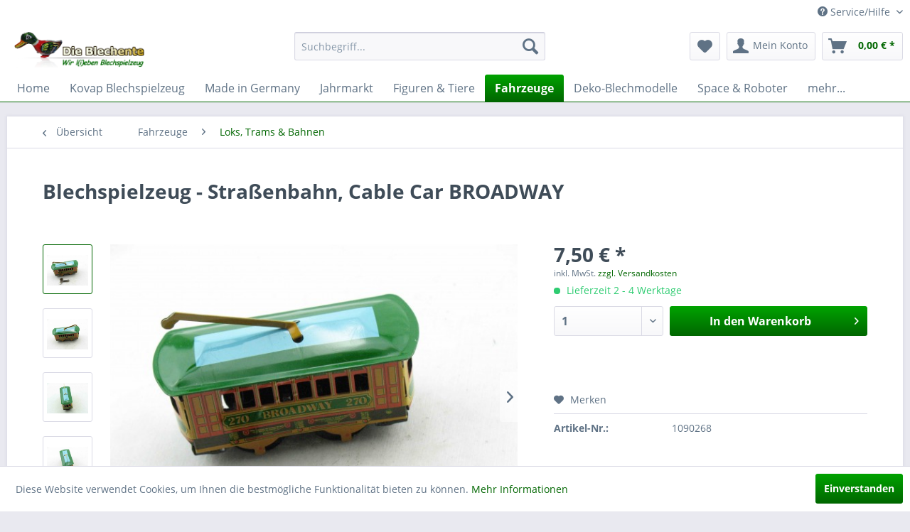

--- FILE ---
content_type: text/html; charset=UTF-8
request_url: https://www.blechente.com/fahrzeuge/loks-trams-bahnen/311/blechspielzeug-strassenbahn-cable-car-broadway
body_size: 15492
content:
<!DOCTYPE html>
<html class="no-js" lang="de" itemscope="itemscope" itemtype="http://schema.org/WebPage">
<head>
<meta charset="utf-8">
<meta name="author" content="Wolfram Lange" />
<meta name="robots" content="index,follow" />
<meta name="revisit-after" content="2 days" />
<meta name="keywords" content="cm, :::, 65, 35, ca., 85, Achtung!, Sammlerartikel, verschluckbare, Kleinteile)., Kanten, (scharfe, kein, Kinderspielzeug, Maße:, aufzieht., gearbeitet, litographiert., Blech, schön" />
<meta name="description" content="Blech-Straßenbahn mit Schlüssel-Antrieb Sehr schön in Blech gearbeitet und litographiert. Man kann die Bahn fahren lassen, indem man sie mit dem mitg…" />
<meta property="og:type" content="product" />
<meta property="og:site_name" content="Blechente.com Online-Shop" />
<meta property="og:url" content="https://www.blechente.com/fahrzeuge/loks-trams-bahnen/311/blechspielzeug-strassenbahn-cable-car-broadway" />
<meta property="og:title" content="Blechspielzeug - Straßenbahn, Cable Car BROADWAY" />
<meta property="og:description" content="Blech-Stra&amp;szlig;enbahn  mit Schl&amp;uuml;ssel-Antrieb   Sehr sch&amp;ouml;n in Blech gearbeitet und litographiert.   Man kann die Bahn fahren lassen,…" />
<meta property="og:image" content="https://www.blechente.com/media/image/48/9f/57/1090268-1.jpg" />
<meta property="product:brand" content="Sonstige" />
<meta property="product:price" content="7,50" />
<meta property="product:product_link" content="https://www.blechente.com/fahrzeuge/loks-trams-bahnen/311/blechspielzeug-strassenbahn-cable-car-broadway" />
<meta name="twitter:card" content="product" />
<meta name="twitter:site" content="Blechente.com Online-Shop" />
<meta name="twitter:title" content="Blechspielzeug - Straßenbahn, Cable Car BROADWAY" />
<meta name="twitter:description" content="Blech-Stra&amp;szlig;enbahn  mit Schl&amp;uuml;ssel-Antrieb   Sehr sch&amp;ouml;n in Blech gearbeitet und litographiert.   Man kann die Bahn fahren lassen,…" />
<meta name="twitter:image" content="https://www.blechente.com/media/image/48/9f/57/1090268-1.jpg" />
<meta itemprop="copyrightHolder" content="Blechente.com Online-Shop" />
<meta itemprop="copyrightYear" content="2014" />
<meta itemprop="isFamilyFriendly" content="True" />
<meta itemprop="image" content="https://www.blechente.com/media/image/6a/18/0b/logo.png" />
<meta name="viewport" content="width=device-width, initial-scale=1.0, user-scalable=no">
<meta name="mobile-web-app-capable" content="yes">
<meta name="apple-mobile-web-app-title" content="Blechente.com Online-Shop">
<meta name="apple-mobile-web-app-capable" content="yes">
<meta name="apple-mobile-web-app-status-bar-style" content="default">
<link rel="apple-touch-icon-precomposed" href="https://www.blechente.com/media/image/e6/4c/84/apple-touch-icon.png">
<link rel="shortcut icon" href="https://www.blechente.com/media/image/07/ca/56/favicon-16x16.png">
<meta name="msapplication-navbutton-color" content="#006600" />
<meta name="application-name" content="Blechente.com Online-Shop" />
<meta name="msapplication-starturl" content="https://www.blechente.com/" />
<meta name="msapplication-window" content="width=1024;height=768" />
<meta name="msapplication-TileImage" content="https://www.blechente.com/media/image/f0/ea/3a/mstile-150x150.png">
<meta name="msapplication-TileColor" content="#006600">
<meta name="theme-color" content="#006600" />
<link rel="canonical" href="https://www.blechente.com/fahrzeuge/loks-trams-bahnen/311/blechspielzeug-strassenbahn-cable-car-broadway" />
<title itemprop="name">Blechspielzeug - Straßenbahn, Cable Car BROADWAY | Loks, Trams & Bahnen | Fahrzeuge | Blechente.com Online-Shop</title>
<link href="/web/cache/1759240198_4c7d1c899c95f44ffea3f68bacb4e552.css" media="all" rel="stylesheet" type="text/css" />
</head>
<body class="is--ctl-detail is--act-index" >
<script src="https://x.klarnacdn.net/instantshopping/lib/v1/lib.js" async></script>
<div class="page-wrap">
<noscript class="noscript-main">
<div class="alert is--warning">
<div class="alert--icon">
<i class="icon--element icon--warning"></i>
</div>
<div class="alert--content">
Um Blechente.com&#x20;Online-Shop in vollem Umfang nutzen zu k&ouml;nnen, empfehlen wir Ihnen Javascript in Ihrem Browser zu aktiveren.
</div>
</div>
</noscript>
<header class="header-main">
<div class="top-bar">
<div class="container block-group">
<nav class="top-bar--navigation block" role="menubar">

    



    

<div class="navigation--entry entry--service has--drop-down" role="menuitem" aria-haspopup="true" data-drop-down-menu="true">
<i class="icon--service"></i> Service/Hilfe
<ul class="service--list is--rounded" role="menu">
<li class="service--entry" role="menuitem">
<a class="service--link" href="https://www.blechente.com/kontaktformular" title="Kontakt" target="_self">
Kontakt
</a>
</li>
<li class="service--entry" role="menuitem">
<a class="service--link" href="https://www.blechente.com/versand-und-zahlungsbedingungen" title="Versand und Zahlungsbedingungen" >
Versand und Zahlungsbedingungen
</a>
</li>
<li class="service--entry" role="menuitem">
<a class="service--link" href="https://www.blechente.com/widerrufsrecht-und-formular" title="Widerrufsrecht und -Formular" >
Widerrufsrecht und -Formular
</a>
</li>
<li class="service--entry" role="menuitem">
<a class="service--link" href="https://www.blechente.com/datenschutz" title="Datenschutz" >
Datenschutz
</a>
</li>
<li class="service--entry" role="menuitem">
<a class="service--link" href="https://www.blechente.com/agb" title="AGB" >
AGB
</a>
</li>
<li class="service--entry" role="menuitem">
<a class="service--link" href="https://www.blechente.com/impressum" title="Impressum" >
Impressum
</a>
</li>
</ul>
</div>
</nav>
</div>
</div>
<div class="container header--navigation">
<div class="logo-main block-group" role="banner">
<div class="logo--shop block">
<a class="logo--link" href="https://www.blechente.com/" title="Blechente.com Online-Shop - zur Startseite wechseln">
<picture>
<source srcset="https://www.blechente.com/media/image/6a/18/0b/logo.png" media="(min-width: 78.75em)">
<source srcset="https://www.blechente.com/media/image/6a/18/0b/logo.png" media="(min-width: 64em)">
<source srcset="https://www.blechente.com/media/image/6a/18/0b/logo.png" media="(min-width: 48em)">
<img srcset="https://www.blechente.com/media/image/6a/18/0b/logo.png" alt="Blechente.com Online-Shop - zur Startseite wechseln" />
</picture>
</a>
</div>
</div>
<nav class="shop--navigation block-group">
<ul class="navigation--list block-group" role="menubar">
<li class="navigation--entry entry--menu-left" role="menuitem">
<a class="entry--link entry--trigger btn is--icon-left" href="#offcanvas--left" data-offcanvas="true" data-offCanvasSelector=".sidebar-main">
<i class="icon--menu"></i> Menü
</a>
</li>
<li class="navigation--entry entry--search" role="menuitem" data-search="true" aria-haspopup="true" data-minLength="3">
<a class="btn entry--link entry--trigger" href="#show-hide--search" title="Suche anzeigen / schließen">
<i class="icon--search"></i>
<span class="search--display">Suchen</span>
</a>
<form action="/search" method="get" class="main-search--form">
<input type="search" name="sSearch" class="main-search--field" autocomplete="off" autocapitalize="off" placeholder="Suchbegriff..." maxlength="30" />
<button type="submit" class="main-search--button">
<i class="icon--search"></i>
<span class="main-search--text">Suchen</span>
</button>
<div class="form--ajax-loader">&nbsp;</div>
</form>
<div class="main-search--results"></div>
</li>

    <li class="navigation--entry entry--notepad" role="menuitem">
        
        <a href="https://www.blechente.com/note" title="Merkzettel" class="btn">
            <i class="icon--heart"></i>
                    </a>
    </li>




    <li class="navigation--entry entry--account"
        role="menuitem"
        data-offcanvas="true"
        data-offCanvasSelector=".account--dropdown-navigation">
        
            <a href="https://www.blechente.com/account"
               title="Mein Konto"
               class="btn is--icon-left entry--link account--link">
                <i class="icon--account"></i>
                                    <span class="account--display">
                        Mein Konto
                    </span>
                            </a>
        

            </li>




    <li class="navigation--entry entry--cart" role="menuitem">
        
        <a class="btn is--icon-left cart--link" href="https://www.blechente.com/checkout/cart" title="Warenkorb">
            <span class="cart--display">
                                    Warenkorb
                            </span>

            <span class="badge is--primary is--minimal cart--quantity is--hidden">0</span>

            <i class="icon--basket"></i>

            <span class="cart--amount">
                0,00&nbsp;&euro; *
            </span>
        </a>
        <div class="ajax-loader">&nbsp;</div>
    </li>



</ul>
</nav>
<div class="container--ajax-cart" data-collapse-cart="true" data-displayMode="offcanvas"></div>
</div>
</header>
<nav class="navigation-main">
<div class="container" data-menu-scroller="true" data-listSelector=".navigation--list.container" data-viewPortSelector=".navigation--list-wrapper">
<div class="navigation--list-wrapper">
<ul class="navigation--list container" role="menubar" itemscope="itemscope" itemtype="http://schema.org/SiteNavigationElement">
<li class="navigation--entry is--home" role="menuitem"><a class="navigation--link is--first" href="https://www.blechente.com/" title="Home" itemprop="url"><span itemprop="name">Home</span></a></li><li class="navigation--entry" role="menuitem"><a class="navigation--link" href="https://www.blechente.com/kovap-blechspielzeug/" title="Kovap Blechspielzeug" itemprop="url"><span itemprop="name">Kovap Blechspielzeug</span></a></li><li class="navigation--entry" role="menuitem"><a class="navigation--link" href="https://www.blechente.com/made-in-germany/" title="Made in Germany" itemprop="url"><span itemprop="name">Made in Germany</span></a></li><li class="navigation--entry" role="menuitem"><a class="navigation--link" href="https://www.blechente.com/jahrmarkt/" title="Jahrmarkt" itemprop="url"><span itemprop="name">Jahrmarkt</span></a></li><li class="navigation--entry" role="menuitem"><a class="navigation--link" href="https://www.blechente.com/figuren-tiere/" title="Figuren & Tiere" itemprop="url"><span itemprop="name">Figuren & Tiere</span></a></li><li class="navigation--entry is--active" role="menuitem"><a class="navigation--link is--active" href="https://www.blechente.com/fahrzeuge/" title="Fahrzeuge" itemprop="url"><span itemprop="name">Fahrzeuge</span></a></li><li class="navigation--entry" role="menuitem"><a class="navigation--link" href="https://www.blechente.com/deko-blechmodelle/" title="Deko-Blechmodelle" itemprop="url"><span itemprop="name">Deko-Blechmodelle</span></a></li><li class="navigation--entry" role="menuitem"><a class="navigation--link" href="https://www.blechente.com/space-roboter/" title="Space & Roboter" itemprop="url"><span itemprop="name">Space & Roboter</span></a></li><li class="navigation--entry" role="menuitem"><a class="navigation--link" href="https://www.blechente.com/mehr.../" title="mehr..." itemprop="url"><span itemprop="name">mehr...</span></a></li>            </ul>
</div>
<div class="advanced-menu" data-advanced-menu="true" data-hoverDelay="">
<div class="menu--container">
<div class="button-container">
<a href="https://www.blechente.com/kovap-blechspielzeug/" class="button--category" title="Zur Kategorie Kovap Blechspielzeug">
<i class="icon--arrow-right"></i>
Zur Kategorie Kovap Blechspielzeug
</a>
<span class="button--close">
<i class="icon--cross"></i>
</span>
</div>
<div class="content--wrapper has--content">
<ul class="menu--list menu--level-0 columns--4" style="width: 100%;">
<li class="menu--list-item item--level-0" style="width: 100%">
<a href="https://www.blechente.com/kovap-blechspielzeug/traktoren-und-zubehoer/" class="menu--list-item-link" title="Traktoren und Zubehör">Traktoren und Zubehör</a>
</li>
<li class="menu--list-item item--level-0" style="width: 100%">
<a href="https://www.blechente.com/kovap-blechspielzeug/autos-und-busse/" class="menu--list-item-link" title="Autos und Busse">Autos und Busse</a>
</li>
<li class="menu--list-item item--level-0" style="width: 100%">
<a href="https://www.blechente.com/kovap-blechspielzeug/sonstiges/" class="menu--list-item-link" title="Sonstiges">Sonstiges</a>
</li>
</ul>
</div>
</div>
<div class="menu--container">
<div class="button-container">
<a href="https://www.blechente.com/made-in-germany/" class="button--category" title="Zur Kategorie Made in Germany">
<i class="icon--arrow-right"></i>
Zur Kategorie Made in Germany
</a>
<span class="button--close">
<i class="icon--cross"></i>
</span>
</div>
</div>
<div class="menu--container">
<div class="button-container">
<a href="https://www.blechente.com/jahrmarkt/" class="button--category" title="Zur Kategorie Jahrmarkt">
<i class="icon--arrow-right"></i>
Zur Kategorie Jahrmarkt
</a>
<span class="button--close">
<i class="icon--cross"></i>
</span>
</div>
</div>
<div class="menu--container">
<div class="button-container">
<a href="https://www.blechente.com/figuren-tiere/" class="button--category" title="Zur Kategorie Figuren &amp; Tiere">
<i class="icon--arrow-right"></i>
Zur Kategorie Figuren & Tiere
</a>
<span class="button--close">
<i class="icon--cross"></i>
</span>
</div>
<div class="content--wrapper has--content">
<ul class="menu--list menu--level-0 columns--4" style="width: 100%;">
<li class="menu--list-item item--level-0" style="width: 100%">
<a href="https://www.blechente.com/figuren-tiere/leute-menschen/" class="menu--list-item-link" title="Leute, Menschen">Leute, Menschen</a>
</li>
<li class="menu--list-item item--level-0" style="width: 100%">
<a href="https://www.blechente.com/figuren-tiere/tiere/" class="menu--list-item-link" title="Tiere">Tiere</a>
</li>
<li class="menu--list-item item--level-0" style="width: 100%">
<a href="https://www.blechente.com/figuren-tiere/jack-in-the-box/" class="menu--list-item-link" title="Jack in the Box">Jack in the Box</a>
</li>
</ul>
</div>
</div>
<div class="menu--container">
<div class="button-container">
<a href="https://www.blechente.com/fahrzeuge/" class="button--category" title="Zur Kategorie Fahrzeuge">
<i class="icon--arrow-right"></i>
Zur Kategorie Fahrzeuge
</a>
<span class="button--close">
<i class="icon--cross"></i>
</span>
</div>
<div class="content--wrapper has--content">
<ul class="menu--list menu--level-0 columns--4" style="width: 100%;">
<li class="menu--list-item item--level-0" style="width: 100%">
<a href="https://www.blechente.com/fahrzeuge/motorraeder/" class="menu--list-item-link" title="Motorräder">Motorräder</a>
</li>
<li class="menu--list-item item--level-0" style="width: 100%">
<a href="https://www.blechente.com/fahrzeuge/autos-andere-fahrzeuge/" class="menu--list-item-link" title="Autos &amp; andere Fahrzeuge">Autos & andere Fahrzeuge</a>
</li>
<li class="menu--list-item item--level-0" style="width: 100%">
<a href="https://www.blechente.com/fahrzeuge/ueber-den-wolken/" class="menu--list-item-link" title="Über den Wolken">Über den Wolken</a>
</li>
<li class="menu--list-item item--level-0" style="width: 100%">
<a href="https://www.blechente.com/fahrzeuge/loks-trams-bahnen/" class="menu--list-item-link" title="Loks, Trams &amp; Bahnen">Loks, Trams & Bahnen</a>
</li>
<li class="menu--list-item item--level-0" style="width: 100%">
<a href="https://www.blechente.com/fahrzeuge/wasserfahrzeuge-boote/" class="menu--list-item-link" title="Wasserfahrzeuge, Boote">Wasserfahrzeuge, Boote</a>
</li>
<li class="menu--list-item item--level-0" style="width: 100%">
<a href="https://www.blechente.com/fahrzeuge/feuerwehr/" class="menu--list-item-link" title="Feuerwehr">Feuerwehr</a>
</li>
<li class="menu--list-item item--level-0" style="width: 100%">
<a href="https://www.blechente.com/fahrzeuge/militaer/" class="menu--list-item-link" title="Militär">Militär</a>
</li>
</ul>
</div>
</div>
<div class="menu--container">
<div class="button-container">
<a href="https://www.blechente.com/deko-blechmodelle/" class="button--category" title="Zur Kategorie Deko-Blechmodelle">
<i class="icon--arrow-right"></i>
Zur Kategorie Deko-Blechmodelle
</a>
<span class="button--close">
<i class="icon--cross"></i>
</span>
</div>
<div class="content--wrapper has--content">
<ul class="menu--list menu--level-0 columns--4" style="width: 100%;">
<li class="menu--list-item item--level-0" style="width: 100%">
<a href="https://www.blechente.com/deko-blechmodelle/autos-sonstige-fahrzeuge/" class="menu--list-item-link" title="Autos &amp; sonstige Fahrzeuge">Autos & sonstige Fahrzeuge</a>
</li>
<li class="menu--list-item item--level-0" style="width: 100%">
<a href="https://www.blechente.com/deko-blechmodelle/traktorenschlepper/" class="menu--list-item-link" title="Traktoren/Schlepper">Traktoren/Schlepper</a>
</li>
<li class="menu--list-item item--level-0" style="width: 100%">
<a href="https://www.blechente.com/deko-blechmodelle/flugzeuge/" class="menu--list-item-link" title="Flugzeuge">Flugzeuge</a>
</li>
<li class="menu--list-item item--level-0" style="width: 100%">
<a href="https://www.blechente.com/deko-blechmodelle/motorraeder/" class="menu--list-item-link" title="Motorräder">Motorräder</a>
</li>
</ul>
</div>
</div>
<div class="menu--container">
<div class="button-container">
<a href="https://www.blechente.com/space-roboter/" class="button--category" title="Zur Kategorie Space &amp; Roboter">
<i class="icon--arrow-right"></i>
Zur Kategorie Space & Roboter
</a>
<span class="button--close">
<i class="icon--cross"></i>
</span>
</div>
</div>
<div class="menu--container">
<div class="button-container">
<a href="https://www.blechente.com/mehr.../" class="button--category" title="Zur Kategorie mehr...">
<i class="icon--arrow-right"></i>
Zur Kategorie mehr...
</a>
<span class="button--close">
<i class="icon--cross"></i>
</span>
</div>
<div class="content--wrapper has--content">
<ul class="menu--list menu--level-0 columns--4" style="width: 100%;">
<li class="menu--list-item item--level-0" style="width: 100%">
<a href="https://www.blechente.com/mehr.../neues.../" class="menu--list-item-link" title="Neues...">Neues...</a>
</li>
<li class="menu--list-item item--level-0" style="width: 100%">
<a href="https://www.blechente.com/mehr.../knackfroesche-blechknacker/" class="menu--list-item-link" title="Knackfrösche, Blechknacker">Knackfrösche, Blechknacker</a>
</li>
<li class="menu--list-item item--level-0" style="width: 100%">
<a href="https://www.blechente.com/mehr.../spardosen/" class="menu--list-item-link" title="Spardosen">Spardosen</a>
</li>
<li class="menu--list-item item--level-0" style="width: 100%">
<a href="https://www.blechente.com/mehr.../sonstiges/" class="menu--list-item-link" title="Sonstiges">Sonstiges</a>
</li>
<li class="menu--list-item item--level-0" style="width: 100%">
<a href="https://www.blechente.com/mehr.../weihnachtsbaum-deko/" class="menu--list-item-link" title="Weihnachtsbaum-Deko">Weihnachtsbaum-Deko</a>
</li>
<li class="menu--list-item item--level-0" style="width: 100%">
<a href="https://www.blechente.com/mehr.../uglydoll/" class="menu--list-item-link" title="Uglydoll">Uglydoll</a>
</li>
<li class="menu--list-item item--level-0" style="width: 100%">
<a href="https://www.blechente.com/mehr.../bald-ausverkauft/" class="menu--list-item-link" title="Bald ausverkauft">Bald ausverkauft</a>
</li>
</ul>
</div>
</div>
</div>
</div>
</nav>
<section class="content-main container block-group">
<nav class="content--breadcrumb block">
<a class="breadcrumb--button breadcrumb--link" href="https://www.blechente.com/fahrzeuge/loks-trams-bahnen/" title="Übersicht">
<i class="icon--arrow-left"></i>
<span class="breadcrumb--title">Übersicht</span>
</a>
<ul class="breadcrumb--list" role="menu" itemscope itemtype="http://schema.org/BreadcrumbList">
<li class="breadcrumb--entry" itemprop="itemListElement" itemscope itemtype="http://schema.org/ListItem">
<a class="breadcrumb--link" href="https://www.blechente.com/fahrzeuge/" title="Fahrzeuge" itemprop="item">
<link itemprop="url" href="https://www.blechente.com/fahrzeuge/" />
<span class="breadcrumb--title" itemprop="name">Fahrzeuge</span>
</a>
<meta itemprop="position" content="0" />
</li>
<li class="breadcrumb--separator">
<i class="icon--arrow-right"></i>
</li>
<li class="breadcrumb--entry is--active" itemprop="itemListElement" itemscope itemtype="http://schema.org/ListItem">
<a class="breadcrumb--link" href="https://www.blechente.com/fahrzeuge/loks-trams-bahnen/" title="Loks, Trams &amp; Bahnen" itemprop="item">
<link itemprop="url" href="https://www.blechente.com/fahrzeuge/loks-trams-bahnen/" />
<span class="breadcrumb--title" itemprop="name">Loks, Trams & Bahnen</span>
</a>
<meta itemprop="position" content="1" />
</li>
</ul>
</nav>
<nav class="product--navigation">
<a href="#" class="navigation--link link--prev">
<div class="link--prev-button">
<span class="link--prev-inner">Zurück</span>
</div>
<div class="image--wrapper">
<div class="image--container"></div>
</div>
</a>
<a href="#" class="navigation--link link--next">
<div class="link--next-button">
<span class="link--next-inner">Vor</span>
</div>
<div class="image--wrapper">
<div class="image--container"></div>
</div>
</a>
</nav>
<div class="content-main--inner">
<aside class="sidebar-main off-canvas">
<div class="navigation--smartphone">
<ul class="navigation--list ">
<li class="navigation--entry entry--close-off-canvas">
<a href="#close-categories-menu" title="Menü schließen" class="navigation--link">
Menü schließen <i class="icon--arrow-right"></i>
</a>
</li>
</ul>
<div class="mobile--switches">

    



    

</div>
</div>
<div class="sidebar--categories-wrapper" data-subcategory-nav="true" data-mainCategoryId="3" data-categoryId="20" data-fetchUrl="/widgets/listing/getCategory/categoryId/20">
<div class="categories--headline navigation--headline">
Kategorien
</div>
<div class="sidebar--categories-navigation">
<ul class="sidebar--navigation categories--navigation navigation--list is--drop-down is--level0 is--rounded" role="menu">
<li class="navigation--entry has--sub-children" role="menuitem">
<a class="navigation--link link--go-forward" href="https://www.blechente.com/kovap-blechspielzeug/" data-categoryId="35" data-fetchUrl="/widgets/listing/getCategory/categoryId/35" title="Kovap Blechspielzeug" >
Kovap Blechspielzeug
<span class="is--icon-right">
<i class="icon--arrow-right"></i>
</span>
</a>
</li>
<li class="navigation--entry" role="menuitem">
<a class="navigation--link" href="https://www.blechente.com/made-in-germany/" data-categoryId="22" data-fetchUrl="/widgets/listing/getCategory/categoryId/22" title="Made in Germany" >
Made in Germany
</a>
</li>
<li class="navigation--entry" role="menuitem">
<a class="navigation--link" href="https://www.blechente.com/jahrmarkt/" data-categoryId="14" data-fetchUrl="/widgets/listing/getCategory/categoryId/14" title="Jahrmarkt" >
Jahrmarkt
</a>
</li>
<li class="navigation--entry has--sub-children" role="menuitem">
<a class="navigation--link link--go-forward" href="https://www.blechente.com/figuren-tiere/" data-categoryId="39" data-fetchUrl="/widgets/listing/getCategory/categoryId/39" title="Figuren &amp; Tiere" >
Figuren & Tiere
<span class="is--icon-right">
<i class="icon--arrow-right"></i>
</span>
</a>
</li>
<li class="navigation--entry is--active has--sub-categories has--sub-children" role="menuitem">
<a class="navigation--link is--active has--sub-categories link--go-forward" href="https://www.blechente.com/fahrzeuge/" data-categoryId="37" data-fetchUrl="/widgets/listing/getCategory/categoryId/37" title="Fahrzeuge" >
Fahrzeuge
<span class="is--icon-right">
<i class="icon--arrow-right"></i>
</span>
</a>
<ul class="sidebar--navigation categories--navigation navigation--list is--level1 is--rounded" role="menu">
<li class="navigation--entry" role="menuitem">
<a class="navigation--link" href="https://www.blechente.com/fahrzeuge/motorraeder/" data-categoryId="19" data-fetchUrl="/widgets/listing/getCategory/categoryId/19" title="Motorräder" >
Motorräder
</a>
</li>
<li class="navigation--entry" role="menuitem">
<a class="navigation--link" href="https://www.blechente.com/fahrzeuge/autos-andere-fahrzeuge/" data-categoryId="17" data-fetchUrl="/widgets/listing/getCategory/categoryId/17" title="Autos &amp; andere Fahrzeuge" >
Autos & andere Fahrzeuge
</a>
</li>
<li class="navigation--entry" role="menuitem">
<a class="navigation--link" href="https://www.blechente.com/fahrzeuge/ueber-den-wolken/" data-categoryId="16" data-fetchUrl="/widgets/listing/getCategory/categoryId/16" title="Über den Wolken" >
Über den Wolken
</a>
</li>
<li class="navigation--entry is--active" role="menuitem">
<a class="navigation--link is--active" href="https://www.blechente.com/fahrzeuge/loks-trams-bahnen/" data-categoryId="20" data-fetchUrl="/widgets/listing/getCategory/categoryId/20" title="Loks, Trams &amp; Bahnen" >
Loks, Trams & Bahnen
</a>
</li>
<li class="navigation--entry" role="menuitem">
<a class="navigation--link" href="https://www.blechente.com/fahrzeuge/wasserfahrzeuge-boote/" data-categoryId="15" data-fetchUrl="/widgets/listing/getCategory/categoryId/15" title="Wasserfahrzeuge, Boote" >
Wasserfahrzeuge, Boote
</a>
</li>
<li class="navigation--entry" role="menuitem">
<a class="navigation--link" href="https://www.blechente.com/fahrzeuge/feuerwehr/" data-categoryId="29" data-fetchUrl="/widgets/listing/getCategory/categoryId/29" title="Feuerwehr" >
Feuerwehr
</a>
</li>
<li class="navigation--entry" role="menuitem">
<a class="navigation--link" href="https://www.blechente.com/fahrzeuge/militaer/" data-categoryId="5" data-fetchUrl="/widgets/listing/getCategory/categoryId/5" title="Militär" >
Militär
</a>
</li>
</ul>
</li>
<li class="navigation--entry has--sub-children" role="menuitem">
<a class="navigation--link link--go-forward" href="https://www.blechente.com/deko-blechmodelle/" data-categoryId="60" data-fetchUrl="/widgets/listing/getCategory/categoryId/60" title="Deko-Blechmodelle" >
Deko-Blechmodelle
<span class="is--icon-right">
<i class="icon--arrow-right"></i>
</span>
</a>
</li>
<li class="navigation--entry" role="menuitem">
<a class="navigation--link" href="https://www.blechente.com/space-roboter/" data-categoryId="9" data-fetchUrl="/widgets/listing/getCategory/categoryId/9" title="Space &amp; Roboter" >
Space & Roboter
</a>
</li>
<li class="navigation--entry has--sub-children" role="menuitem">
<a class="navigation--link link--go-forward" href="https://www.blechente.com/mehr.../" data-categoryId="41" data-fetchUrl="/widgets/listing/getCategory/categoryId/41" title="mehr..." >
mehr...
<span class="is--icon-right">
<i class="icon--arrow-right"></i>
</span>
</a>
</li>
</ul>
</div>
<div class="shop-sites--container is--rounded">
<div class="shop-sites--headline navigation--headline">
Informationen
</div>
<ul class="shop-sites--navigation sidebar--navigation navigation--list is--drop-down is--level0" role="menu">
<li class="navigation--entry" role="menuitem">
<a class="navigation--link" href="https://www.blechente.com/kontaktformular" title="Kontakt" data-categoryId="1" data-fetchUrl="/widgets/listing/getCustomPage/pageId/1" target="_self">
Kontakt
</a>
</li>
<li class="navigation--entry" role="menuitem">
<a class="navigation--link" href="https://www.blechente.com/versand-und-zahlungsbedingungen" title="Versand und Zahlungsbedingungen" data-categoryId="6" data-fetchUrl="/widgets/listing/getCustomPage/pageId/6" >
Versand und Zahlungsbedingungen
</a>
</li>
<li class="navigation--entry" role="menuitem">
<a class="navigation--link" href="https://www.blechente.com/widerrufsrecht-und-formular" title="Widerrufsrecht und -Formular" data-categoryId="8" data-fetchUrl="/widgets/listing/getCustomPage/pageId/8" >
Widerrufsrecht und -Formular
</a>
</li>
<li class="navigation--entry" role="menuitem">
<a class="navigation--link" href="https://www.blechente.com/datenschutz" title="Datenschutz" data-categoryId="7" data-fetchUrl="/widgets/listing/getCustomPage/pageId/7" >
Datenschutz
</a>
</li>
<li class="navigation--entry" role="menuitem">
<a class="navigation--link" href="https://www.blechente.com/agb" title="AGB" data-categoryId="4" data-fetchUrl="/widgets/listing/getCustomPage/pageId/4" >
AGB
</a>
</li>
<li class="navigation--entry" role="menuitem">
<a class="navigation--link" href="https://www.blechente.com/impressum" title="Impressum" data-categoryId="3" data-fetchUrl="/widgets/listing/getCustomPage/pageId/3" >
Impressum
</a>
</li>
</ul>
</div>
</div>
</aside>
<div class="content--wrapper">
<div class="content product--details" itemscope itemtype="http://schema.org/Product" data-product-navigation="/widgets/listing/productNavigation" data-category-id="20" data-main-ordernumber="1090268" data-ajax-wishlist="true" data-compare-ajax="true" data-ajax-variants-container="true">
<header class="product--header">
<div class="product--info">
<h1 class="product--title" itemprop="name">
Blechspielzeug - Straßenbahn, Cable Car BROADWAY
</h1>
</div>
</header>
<div class="product--detail-upper block-group">
<div class="product--image-container image-slider product--image-zoom" data-image-slider="true" data-image-gallery="true" data-maxZoom="0" data-thumbnails=".image--thumbnails" >
<div class="image--thumbnails image-slider--thumbnails">
<div class="image-slider--thumbnails-slide">
<a href="https://www.blechente.com/media/image/48/9f/57/1090268-1.jpg" title="Vorschau: Blechspielzeug - Straßenbahn, Cable Car BROADWAY" class="thumbnail--link is--active">
<img srcset="https://www.blechente.com/media/image/08/05/ed/1090268-1_200x200.jpg" alt="Vorschau: Blechspielzeug - Straßenbahn, Cable Car BROADWAY" title="Vorschau: Blechspielzeug - Straßenbahn, Cable Car BROADWAY" class="thumbnail--image" />
</a>
<a href="https://www.blechente.com/media/image/0a/e2/f8/1090268-2.jpg" title="Vorschau: Blechspielzeug - Straßenbahn, Cable Car BROADWAY" class="thumbnail--link">
<img srcset="https://www.blechente.com/media/image/ca/19/8a/1090268-2_200x200.jpg" alt="Vorschau: Blechspielzeug - Straßenbahn, Cable Car BROADWAY" title="Vorschau: Blechspielzeug - Straßenbahn, Cable Car BROADWAY" class="thumbnail--image" />
</a>
<a href="https://www.blechente.com/media/image/95/c4/f7/1090268-3.jpg" title="Vorschau: Blechspielzeug - Straßenbahn, Cable Car BROADWAY" class="thumbnail--link">
<img srcset="https://www.blechente.com/media/image/3e/dd/6b/1090268-3_200x200.jpg" alt="Vorschau: Blechspielzeug - Straßenbahn, Cable Car BROADWAY" title="Vorschau: Blechspielzeug - Straßenbahn, Cable Car BROADWAY" class="thumbnail--image" />
</a>
<a href="https://www.blechente.com/media/image/51/6b/57/1090268-4.jpg" title="Vorschau: Blechspielzeug - Straßenbahn, Cable Car BROADWAY" class="thumbnail--link">
<img srcset="https://www.blechente.com/media/image/a1/f6/bc/1090268-4_200x200.jpg" alt="Vorschau: Blechspielzeug - Straßenbahn, Cable Car BROADWAY" title="Vorschau: Blechspielzeug - Straßenbahn, Cable Car BROADWAY" class="thumbnail--image" />
</a>
<a href="https://www.blechente.com/media/image/30/6e/c8/1090268-5.jpg" title="Vorschau: Blechspielzeug - Straßenbahn, Cable Car BROADWAY" class="thumbnail--link">
<img srcset="https://www.blechente.com/media/image/ed/49/0f/1090268-5_200x200.jpg" alt="Vorschau: Blechspielzeug - Straßenbahn, Cable Car BROADWAY" title="Vorschau: Blechspielzeug - Straßenbahn, Cable Car BROADWAY" class="thumbnail--image" />
</a>
<a href="https://www.blechente.com/media/image/5d/f3/de/1090268-6.jpg" title="Vorschau: Blechspielzeug - Straßenbahn, Cable Car BROADWAY" class="thumbnail--link">
<img srcset="https://www.blechente.com/media/image/20/f8/60/1090268-6_200x200.jpg" alt="Vorschau: Blechspielzeug - Straßenbahn, Cable Car BROADWAY" title="Vorschau: Blechspielzeug - Straßenbahn, Cable Car BROADWAY" class="thumbnail--image" />
</a>
</div>
</div>
<div class="image-slider--container">
<div class="image-slider--slide">
<div class="image--box image-slider--item">
<span class="image--element" data-img-large="https://www.blechente.com/media/image/4d/dc/2f/1090268-1_1280x1280.jpg" data-img-small="https://www.blechente.com/media/image/08/05/ed/1090268-1_200x200.jpg" data-img-original="https://www.blechente.com/media/image/48/9f/57/1090268-1.jpg" data-alt="Blechspielzeug - Straßenbahn, Cable Car BROADWAY">
<span class="image--media">
<img srcset="https://www.blechente.com/media/image/d2/a5/cf/1090268-1_600x600.jpg" src="https://www.blechente.com/media/image/d2/a5/cf/1090268-1_600x600.jpg" alt="Blechspielzeug - Straßenbahn, Cable Car BROADWAY" itemprop="image" />
</span>
</span>
</div>
<div class="image--box image-slider--item">
<span class="image--element" data-img-large="https://www.blechente.com/media/image/6a/e5/89/1090268-2_1280x1280.jpg" data-img-small="https://www.blechente.com/media/image/ca/19/8a/1090268-2_200x200.jpg" data-img-original="https://www.blechente.com/media/image/0a/e2/f8/1090268-2.jpg" data-alt="Blechspielzeug - Straßenbahn, Cable Car BROADWAY">
<span class="image--media">
<img srcset="https://www.blechente.com/media/image/7b/96/35/1090268-2_600x600.jpg" alt="Blechspielzeug - Straßenbahn, Cable Car BROADWAY" itemprop="image" />
</span>
</span>
</div>
<div class="image--box image-slider--item">
<span class="image--element" data-img-large="https://www.blechente.com/media/image/63/1c/97/1090268-3_1280x1280.jpg" data-img-small="https://www.blechente.com/media/image/3e/dd/6b/1090268-3_200x200.jpg" data-img-original="https://www.blechente.com/media/image/95/c4/f7/1090268-3.jpg" data-alt="Blechspielzeug - Straßenbahn, Cable Car BROADWAY">
<span class="image--media">
<img srcset="https://www.blechente.com/media/image/cf/29/38/1090268-3_600x600.jpg" alt="Blechspielzeug - Straßenbahn, Cable Car BROADWAY" itemprop="image" />
</span>
</span>
</div>
<div class="image--box image-slider--item">
<span class="image--element" data-img-large="https://www.blechente.com/media/image/5c/8b/f4/1090268-4_1280x1280.jpg" data-img-small="https://www.blechente.com/media/image/a1/f6/bc/1090268-4_200x200.jpg" data-img-original="https://www.blechente.com/media/image/51/6b/57/1090268-4.jpg" data-alt="Blechspielzeug - Straßenbahn, Cable Car BROADWAY">
<span class="image--media">
<img srcset="https://www.blechente.com/media/image/7c/81/3b/1090268-4_600x600.jpg" alt="Blechspielzeug - Straßenbahn, Cable Car BROADWAY" itemprop="image" />
</span>
</span>
</div>
<div class="image--box image-slider--item">
<span class="image--element" data-img-large="https://www.blechente.com/media/image/52/43/16/1090268-5_1280x1280.jpg" data-img-small="https://www.blechente.com/media/image/ed/49/0f/1090268-5_200x200.jpg" data-img-original="https://www.blechente.com/media/image/30/6e/c8/1090268-5.jpg" data-alt="Blechspielzeug - Straßenbahn, Cable Car BROADWAY">
<span class="image--media">
<img srcset="https://www.blechente.com/media/image/c5/cc/60/1090268-5_600x600.jpg" alt="Blechspielzeug - Straßenbahn, Cable Car BROADWAY" itemprop="image" />
</span>
</span>
</div>
<div class="image--box image-slider--item">
<span class="image--element" data-img-large="https://www.blechente.com/media/image/27/ef/a3/1090268-6_1280x1280.jpg" data-img-small="https://www.blechente.com/media/image/20/f8/60/1090268-6_200x200.jpg" data-img-original="https://www.blechente.com/media/image/5d/f3/de/1090268-6.jpg" data-alt="Blechspielzeug - Straßenbahn, Cable Car BROADWAY">
<span class="image--media">
<img srcset="https://www.blechente.com/media/image/89/b2/4f/1090268-6_600x600.jpg" alt="Blechspielzeug - Straßenbahn, Cable Car BROADWAY" itemprop="image" />
</span>
</span>
</div>
</div>
</div>
<div class="image--dots image-slider--dots panel--dot-nav">
<a href="#" class="dot--link">&nbsp;</a>
<a href="#" class="dot--link">&nbsp;</a>
<a href="#" class="dot--link">&nbsp;</a>
<a href="#" class="dot--link">&nbsp;</a>
<a href="#" class="dot--link">&nbsp;</a>
<a href="#" class="dot--link">&nbsp;</a>
</div>
</div>
<div class="product--buybox block">
<meta itemprop="brand" content="Sonstige"/>
<div itemprop="offers" itemscope itemtype="http://schema.org/Offer" class="buybox--inner">
<meta itemprop="priceCurrency" content="EUR"/>
<div class="product--price price--default">
<span class="price--content content--default">
<meta itemprop="price" content="7.50">
7,50&nbsp;&euro; *
</span>
</div>
<p class="product--tax" data-content="" data-modalbox="true" data-targetSelector="a" data-mode="ajax">
inkl. MwSt. <a title="Versandkosten" href="https://www.blechente.com/versand-und-zahlungsbedingungen" style="text-decoration:underline">zzgl. Versandkosten</a>
</p>
<div class="product--delivery">
<link itemprop="availability" href="http://schema.org/InStock" />
<p class="delivery--information">
<span class="delivery--text delivery--text-available">
<i class="delivery--status-icon delivery--status-available"></i>
Lieferzeit 2 - 4 Werktage
</span>
</p>
</div>
<div class="product--configurator">
</div>
<form name="sAddToBasket" method="post" action="https://www.blechente.com/checkout/addArticle" class="buybox--form" data-add-article="true" data-eventName="submit" data-showModal="false" data-addArticleUrl="https://www.blechente.com/checkout/ajaxAddArticleCart">
<input type="hidden" name="sActionIdentifier" value=""/>
<input type="hidden" name="sAddAccessories" id="sAddAccessories" value=""/>
<input type="hidden" name="sAdd" value="1090268"/>
<div class="buybox--button-container block-group">
<div class="buybox--quantity block">
<div class="select-field">
<select id="sQuantity" name="sQuantity" class="quantity--select">
<option value="1">1</option>
<option value="2">2</option>
<option value="3">3</option>
<option value="4">4</option>
<option value="5">5</option>
<option value="6">6</option>
<option value="7">7</option>
<option value="8">8</option>
<option value="9">9</option>
<option value="10">10</option>
<option value="11">11</option>
<option value="12">12</option>
<option value="13">13</option>
<option value="14">14</option>
<option value="15">15</option>
<option value="16">16</option>
<option value="17">17</option>
<option value="18">18</option>
<option value="19">19</option>
<option value="20">20</option>
<option value="21">21</option>
<option value="22">22</option>
<option value="23">23</option>
<option value="24">24</option>
<option value="25">25</option>
<option value="26">26</option>
<option value="27">27</option>
<option value="28">28</option>
<option value="29">29</option>
<option value="30">30</option>
<option value="31">31</option>
<option value="32">32</option>
<option value="33">33</option>
<option value="34">34</option>
<option value="35">35</option>
<option value="36">36</option>
<option value="37">37</option>
<option value="38">38</option>
<option value="39">39</option>
<option value="40">40</option>
<option value="41">41</option>
<option value="42">42</option>
<option value="43">43</option>
<option value="44">44</option>
<option value="45">45</option>
<option value="46">46</option>
<option value="47">47</option>
<option value="48">48</option>
<option value="49">49</option>
<option value="50">50</option>
<option value="51">51</option>
<option value="52">52</option>
<option value="53">53</option>
<option value="54">54</option>
<option value="55">55</option>
<option value="56">56</option>
<option value="57">57</option>
<option value="58">58</option>
<option value="59">59</option>
<option value="60">60</option>
<option value="61">61</option>
<option value="62">62</option>
<option value="63">63</option>
<option value="64">64</option>
<option value="65">65</option>
<option value="66">66</option>
<option value="67">67</option>
<option value="68">68</option>
<option value="69">69</option>
<option value="70">70</option>
<option value="71">71</option>
<option value="72">72</option>
<option value="73">73</option>
<option value="74">74</option>
<option value="75">75</option>
<option value="76">76</option>
<option value="77">77</option>
<option value="78">78</option>
<option value="79">79</option>
<option value="80">80</option>
<option value="81">81</option>
<option value="82">82</option>
<option value="83">83</option>
<option value="84">84</option>
<option value="85">85</option>
<option value="86">86</option>
<option value="87">87</option>
<option value="88">88</option>
<option value="89">89</option>
<option value="90">90</option>
<option value="91">91</option>
<option value="92">92</option>
<option value="93">93</option>
<option value="94">94</option>
<option value="95">95</option>
<option value="96">96</option>
<option value="97">97</option>
<option value="98">98</option>
<option value="99">99</option>
<option value="100">100</option>
<option value="101">101</option>
<option value="102">102</option>
<option value="103">103</option>
<option value="104">104</option>
<option value="105">105</option>
<option value="106">106</option>
<option value="107">107</option>
<option value="108">108</option>
<option value="109">109</option>
<option value="110">110</option>
<option value="111">111</option>
<option value="112">112</option>
<option value="113">113</option>
<option value="114">114</option>
<option value="115">115</option>
<option value="116">116</option>
<option value="117">117</option>
<option value="118">118</option>
<option value="119">119</option>
<option value="120">120</option>
<option value="121">121</option>
<option value="122">122</option>
<option value="123">123</option>
<option value="124">124</option>
<option value="125">125</option>
<option value="126">126</option>
<option value="127">127</option>
<option value="128">128</option>
<option value="129">129</option>
<option value="130">130</option>
<option value="131">131</option>
<option value="132">132</option>
<option value="133">133</option>
<option value="134">134</option>
<option value="135">135</option>
<option value="136">136</option>
<option value="137">137</option>
<option value="138">138</option>
<option value="139">139</option>
<option value="140">140</option>
<option value="141">141</option>
<option value="142">142</option>
<option value="143">143</option>
<option value="144">144</option>
<option value="145">145</option>
<option value="146">146</option>
<option value="147">147</option>
<option value="148">148</option>
<option value="149">149</option>
<option value="150">150</option>
<option value="151">151</option>
<option value="152">152</option>
<option value="153">153</option>
<option value="154">154</option>
<option value="155">155</option>
<option value="156">156</option>
<option value="157">157</option>
<option value="158">158</option>
<option value="159">159</option>
<option value="160">160</option>
<option value="161">161</option>
<option value="162">162</option>
<option value="163">163</option>
<option value="164">164</option>
<option value="165">165</option>
<option value="166">166</option>
<option value="167">167</option>
<option value="168">168</option>
<option value="169">169</option>
<option value="170">170</option>
<option value="171">171</option>
<option value="172">172</option>
<option value="173">173</option>
<option value="174">174</option>
<option value="175">175</option>
<option value="176">176</option>
<option value="177">177</option>
<option value="178">178</option>
<option value="179">179</option>
<option value="180">180</option>
<option value="181">181</option>
<option value="182">182</option>
<option value="183">183</option>
<option value="184">184</option>
<option value="185">185</option>
<option value="186">186</option>
<option value="187">187</option>
<option value="188">188</option>
<option value="189">189</option>
<option value="190">190</option>
<option value="191">191</option>
<option value="192">192</option>
<option value="193">193</option>
<option value="194">194</option>
<option value="195">195</option>
<option value="196">196</option>
<option value="197">197</option>
<option value="198">198</option>
<option value="199">199</option>
<option value="200">200</option>
<option value="201">201</option>
<option value="202">202</option>
<option value="203">203</option>
<option value="204">204</option>
<option value="205">205</option>
<option value="206">206</option>
<option value="207">207</option>
<option value="208">208</option>
<option value="209">209</option>
<option value="210">210</option>
<option value="211">211</option>
<option value="212">212</option>
<option value="213">213</option>
<option value="214">214</option>
<option value="215">215</option>
<option value="216">216</option>
<option value="217">217</option>
<option value="218">218</option>
<option value="219">219</option>
<option value="220">220</option>
<option value="221">221</option>
<option value="222">222</option>
<option value="223">223</option>
<option value="224">224</option>
<option value="225">225</option>
<option value="226">226</option>
<option value="227">227</option>
<option value="228">228</option>
<option value="229">229</option>
<option value="230">230</option>
<option value="231">231</option>
<option value="232">232</option>
<option value="233">233</option>
<option value="234">234</option>
<option value="235">235</option>
<option value="236">236</option>
<option value="237">237</option>
<option value="238">238</option>
<option value="239">239</option>
<option value="240">240</option>
<option value="241">241</option>
<option value="242">242</option>
<option value="243">243</option>
<option value="244">244</option>
<option value="245">245</option>
<option value="246">246</option>
<option value="247">247</option>
<option value="248">248</option>
<option value="249">249</option>
<option value="250">250</option>
<option value="251">251</option>
<option value="252">252</option>
<option value="253">253</option>
<option value="254">254</option>
<option value="255">255</option>
<option value="256">256</option>
<option value="257">257</option>
<option value="258">258</option>
<option value="259">259</option>
<option value="260">260</option>
<option value="261">261</option>
<option value="262">262</option>
<option value="263">263</option>
<option value="264">264</option>
<option value="265">265</option>
<option value="266">266</option>
<option value="267">267</option>
<option value="268">268</option>
<option value="269">269</option>
<option value="270">270</option>
<option value="271">271</option>
<option value="272">272</option>
<option value="273">273</option>
<option value="274">274</option>
<option value="275">275</option>
<option value="276">276</option>
<option value="277">277</option>
<option value="278">278</option>
<option value="279">279</option>
<option value="280">280</option>
<option value="281">281</option>
<option value="282">282</option>
<option value="283">283</option>
<option value="284">284</option>
<option value="285">285</option>
<option value="286">286</option>
<option value="287">287</option>
<option value="288">288</option>
<option value="289">289</option>
<option value="290">290</option>
<option value="291">291</option>
<option value="292">292</option>
<option value="293">293</option>
<option value="294">294</option>
<option value="295">295</option>
<option value="296">296</option>
<option value="297">297</option>
<option value="298">298</option>
<option value="299">299</option>
<option value="300">300</option>
<option value="301">301</option>
<option value="302">302</option>
<option value="303">303</option>
<option value="304">304</option>
<option value="305">305</option>
<option value="306">306</option>
<option value="307">307</option>
<option value="308">308</option>
<option value="309">309</option>
<option value="310">310</option>
<option value="311">311</option>
<option value="312">312</option>
<option value="313">313</option>
<option value="314">314</option>
<option value="315">315</option>
<option value="316">316</option>
<option value="317">317</option>
<option value="318">318</option>
<option value="319">319</option>
<option value="320">320</option>
<option value="321">321</option>
<option value="322">322</option>
<option value="323">323</option>
<option value="324">324</option>
<option value="325">325</option>
<option value="326">326</option>
<option value="327">327</option>
<option value="328">328</option>
<option value="329">329</option>
<option value="330">330</option>
<option value="331">331</option>
<option value="332">332</option>
<option value="333">333</option>
<option value="334">334</option>
<option value="335">335</option>
<option value="336">336</option>
<option value="337">337</option>
<option value="338">338</option>
<option value="339">339</option>
<option value="340">340</option>
<option value="341">341</option>
<option value="342">342</option>
<option value="343">343</option>
<option value="344">344</option>
<option value="345">345</option>
<option value="346">346</option>
<option value="347">347</option>
<option value="348">348</option>
<option value="349">349</option>
<option value="350">350</option>
<option value="351">351</option>
<option value="352">352</option>
<option value="353">353</option>
<option value="354">354</option>
<option value="355">355</option>
<option value="356">356</option>
<option value="357">357</option>
<option value="358">358</option>
<option value="359">359</option>
<option value="360">360</option>
<option value="361">361</option>
<option value="362">362</option>
<option value="363">363</option>
<option value="364">364</option>
<option value="365">365</option>
<option value="366">366</option>
<option value="367">367</option>
<option value="368">368</option>
<option value="369">369</option>
<option value="370">370</option>
<option value="371">371</option>
<option value="372">372</option>
<option value="373">373</option>
<option value="374">374</option>
<option value="375">375</option>
<option value="376">376</option>
<option value="377">377</option>
<option value="378">378</option>
<option value="379">379</option>
<option value="380">380</option>
<option value="381">381</option>
<option value="382">382</option>
<option value="383">383</option>
<option value="384">384</option>
<option value="385">385</option>
<option value="386">386</option>
<option value="387">387</option>
<option value="388">388</option>
<option value="389">389</option>
<option value="390">390</option>
<option value="391">391</option>
<option value="392">392</option>
<option value="393">393</option>
<option value="394">394</option>
<option value="395">395</option>
<option value="396">396</option>
<option value="397">397</option>
<option value="398">398</option>
<option value="399">399</option>
<option value="400">400</option>
<option value="401">401</option>
<option value="402">402</option>
<option value="403">403</option>
<option value="404">404</option>
<option value="405">405</option>
<option value="406">406</option>
<option value="407">407</option>
<option value="408">408</option>
<option value="409">409</option>
<option value="410">410</option>
<option value="411">411</option>
<option value="412">412</option>
<option value="413">413</option>
<option value="414">414</option>
<option value="415">415</option>
<option value="416">416</option>
<option value="417">417</option>
<option value="418">418</option>
<option value="419">419</option>
<option value="420">420</option>
<option value="421">421</option>
<option value="422">422</option>
<option value="423">423</option>
<option value="424">424</option>
<option value="425">425</option>
<option value="426">426</option>
<option value="427">427</option>
<option value="428">428</option>
<option value="429">429</option>
<option value="430">430</option>
<option value="431">431</option>
<option value="432">432</option>
<option value="433">433</option>
<option value="434">434</option>
<option value="435">435</option>
<option value="436">436</option>
<option value="437">437</option>
<option value="438">438</option>
<option value="439">439</option>
<option value="440">440</option>
<option value="441">441</option>
<option value="442">442</option>
<option value="443">443</option>
<option value="444">444</option>
<option value="445">445</option>
<option value="446">446</option>
<option value="447">447</option>
<option value="448">448</option>
<option value="449">449</option>
<option value="450">450</option>
<option value="451">451</option>
<option value="452">452</option>
<option value="453">453</option>
<option value="454">454</option>
<option value="455">455</option>
<option value="456">456</option>
<option value="457">457</option>
<option value="458">458</option>
<option value="459">459</option>
<option value="460">460</option>
<option value="461">461</option>
<option value="462">462</option>
<option value="463">463</option>
<option value="464">464</option>
<option value="465">465</option>
<option value="466">466</option>
<option value="467">467</option>
<option value="468">468</option>
<option value="469">469</option>
<option value="470">470</option>
<option value="471">471</option>
<option value="472">472</option>
<option value="473">473</option>
<option value="474">474</option>
<option value="475">475</option>
<option value="476">476</option>
<option value="477">477</option>
<option value="478">478</option>
<option value="479">479</option>
<option value="480">480</option>
<option value="481">481</option>
<option value="482">482</option>
<option value="483">483</option>
<option value="484">484</option>
<option value="485">485</option>
<option value="486">486</option>
<option value="487">487</option>
<option value="488">488</option>
<option value="489">489</option>
<option value="490">490</option>
<option value="491">491</option>
<option value="492">492</option>
<option value="493">493</option>
<option value="494">494</option>
<option value="495">495</option>
<option value="496">496</option>
<option value="497">497</option>
<option value="498">498</option>
<option value="499">499</option>
<option value="500">500</option>
</select>
</div>
</div>
<button class="buybox--button block btn is--primary is--icon-right is--center is--large" name="In den Warenkorb">
<span class="buy-btn--cart-add">In den</span> <span class="buy-btn--cart-text">Warenkorb</span> <i class="icon--arrow-right"></i>
</button>
<div data-add-klarna-instant-shopping="true" data-instantShoppingRequestPayload="{&quot;setup&quot;:{&quot;instance_id&quot;:&quot;button-detail69812d673346e&quot;,&quot;key&quot;:null,&quot;environment&quot;:&quot;live&quot;,&quot;region&quot;:&quot;EU&quot;},&quot;name&quot;:null,&quot;disabled&quot;:null,&quot;merchant_urls&quot;:{&quot;terms&quot;:null,&quot;update&quot;:&quot;https:\/\/www.blechente.com\/BestitKlarnaInstantShopping\/updateInstantShoppingCallback&quot;,&quot;place_order&quot;:&quot;https:\/\/www.blechente.com\/BestitKlarnaInstantShopping\/placeOrderInstantShoppingCallback&quot;},&quot;purchase_currency&quot;:&quot;EUR&quot;,&quot;purchase_country&quot;:&quot;DE&quot;,&quot;billing_countries&quot;:[],&quot;shipping_countries&quot;:[&quot;DE&quot;,&quot;BE&quot;,&quot;DK&quot;,&quot;GB&quot;,&quot;IT&quot;,&quot;NL&quot;,&quot;CH&quot;,&quot;CZ&quot;],&quot;locale&quot;:&quot;de-DE&quot;,&quot;merchant_reference1&quot;:null,&quot;merchant_reference2&quot;:&quot;c6df817e933c9bd563fd65b62b82acc09cbbd8232685db15260872c91132ffb5&quot;,&quot;options&quot;:null,&quot;merchant_data&quot;:null,&quot;attachment&quot;:null,&quot;order_lines&quot;:[{&quot;reference&quot;:&quot;1090268&quot;,&quot;type&quot;:&quot;physical&quot;,&quot;quantity&quot;:1,&quot;quantity_unit&quot;:null,&quot;name&quot;:&quot;Blechspielzeug - Stra\u00dfenbahn, Cable Car BROADWAY&quot;,&quot;total_amount&quot;:750,&quot;unit_price&quot;:750,&quot;total_discount_amount&quot;:0,&quot;tax_rate&quot;:1900,&quot;total_tax_amount&quot;:120,&quot;merchant_data&quot;:null,&quot;product_url&quot;:&quot;https:\/\/www.blechente.com\/fahrzeuge\/loks-trams-bahnen\/311\/blechspielzeug-strassenbahn-cable-car-broadway?c=20&quot;,&quot;image_url&quot;:&quot;https:\/\/www.blechente.com\/media\/image\/48\/9f\/57\/1090268-1.jpg&quot;,&quot;product_identifiers&quot;:{&quot;category_path&quot;:&quot;Fahrzeuge &gt; Loks, Trams &amp; Bahnen&quot;,&quot;global_trade_item_number&quot;:null,&quot;manufacturer_part_number&quot;:null,&quot;brand&quot;:null}}],&quot;items&quot;:null,&quot;shipping_options&quot;:[],&quot;shipping_attributes&quot;:null,&quot;styling&quot;:{&quot;theme&quot;:{&quot;variation&quot;:&quot;klarna&quot;,&quot;type&quot;:&quot;buy&quot;}},&quot;button_key&quot;:null}" data-generatePayLoadUrl="https://www.blechente.com/BestitKlarnaInstantShopping/generateNewKlarnaInstantShoppingPayloadForDetail">
<klarna-instant-shopping class="instant-shopping-detail--button-container right" data-instance-id="button-detail69812d673346e"/>
</div>
</div>
</form>
<nav class="product--actions">
<form action="https://www.blechente.com/note/add/ordernumber/1090268" method="post" class="action--form">
<button type="submit" class="action--link link--notepad" title="Auf den Merkzettel" data-ajaxUrl="https://www.blechente.com/note/ajaxAdd/ordernumber/1090268" data-text="Gemerkt">
<i class="icon--heart"></i> <span class="action--text">Merken</span>
</button>
</form>
</nav>
</div>
<ul class="product--base-info list--unstyled">
<li class="base-info--entry entry--sku">
<strong class="entry--label">
Artikel-Nr.:
</strong>
<meta itemprop="productID" content="311"/>
<span class="entry--content" itemprop="sku">
1090268
</span>
</li>
</ul>
</div>
</div>
<div class="tab-menu--product">
<div class="tab--navigation">
<a href="#" class="tab--link" title="Beschreibung" data-tabName="description">Beschreibung</a>
</div>
<div class="tab--container-list">
<div class="tab--container">
<div class="tab--header">
<a href="#" class="tab--title" title="Beschreibung">Beschreibung</a>
</div>
<div class="tab--preview">
Blech-Stra&szlig;enbahn  mit Schl&uuml;ssel-Antrieb   Sehr sch&ouml;n in Blech gearbeitet und...<a href="#" class="tab--link" title=" mehr"> mehr</a>
</div>
<div class="tab--content">
<div class="buttons--off-canvas">
<a href="#" title="Menü schließen" class="close--off-canvas">
<i class="icon--arrow-left"></i>
Menü schließen
</a>
</div>
<div class="content--description">
<div class="content--title">
Produktinformationen "Blechspielzeug - Straßenbahn, Cable Car BROADWAY"
</div>
<div class="product--description" itemprop="description">
<p>Blech-Stra&szlig;enbahn <br />mit Schl&uuml;ssel-Antrieb <br /><br />Sehr sch&ouml;n in Blech gearbeitet und litographiert. <br /><br />Man kann die Bahn fahren lassen, <br />indem man sie mit dem mitgelieferten Schl&uuml;ssel aufzieht. <br />Ma&szlig;e: ca. 8,5 x 3,5 x 6,5 cm <br /><br />::: Achtung! Sammlerartikel - kein Kinderspielzeug (scharfe Kanten, verschluckbare Kleinteile).</p>
</div>
<div class="content--title">
Weiterführende Links zu "Blechspielzeug - Straßenbahn, Cable Car BROADWAY"
</div>
<ul class="content--list list--unstyled">
<li class="list--entry">
<a href="https://www.blechente.com/anfrage-formular?sInquiry=detail&sOrdernumber=1090268" rel="nofollow" class="content--link link--contact" title="Fragen zum Artikel?">
<i class="icon--arrow-right"></i> Fragen zum Artikel?
</a>
</li>
<li class="list--entry">
<a href="https://www.blechente.com/sonstige/" target="_parent" class="content--link link--supplier" title="Weitere Artikel von Sonstige">
<i class="icon--arrow-right"></i> Weitere Artikel von Sonstige
</a>
</li>
</ul>
</div>
</div>
</div>
</div>
</div>
<div class="tab-menu--cross-selling">
<div class="tab--navigation">
<a href="#content--similar-products" title="Ähnliche Artikel" class="tab--link">Ähnliche Artikel</a>
<a href="#content--also-bought" title="Kunden kauften auch" class="tab--link">Kunden kauften auch</a>
<a href="#content--customer-viewed" title="Kunden haben sich ebenfalls angesehen" class="tab--link">Kunden haben sich ebenfalls angesehen</a>
</div>
<div class="tab--container-list">
<div class="tab--container" data-tab-id="similar">
<div class="tab--header">
<a href="#" class="tab--title" title="Ähnliche Artikel">Ähnliche Artikel</a>
</div>
<div class="tab--content content--similar">
<div class="similar--content">
<div class="product-slider " data-initOnEvent="onShowContent-similar" data-product-slider="true">
<div class="product-slider--container">
<div class="product-slider--item">
<div class="product--box box--slider" data-page-index="" data-ordernumber="3120410" data-category-id="20">
<div class="box--content is--rounded">
<div class="product--badges">
</div>
<div class="product--info">
<a href="https://www.blechente.com/fahrzeuge/loks-trams-bahnen/74/blechspielzeug-dampflokomotive-rot" title="Blechspielzeug - Dampflokomotive rot" class="product--image" >
<span class="image--element">
<span class="image--media">
<img srcset="https://www.blechente.com/media/image/62/fe/b8/3120410-1_200x200.jpg" alt="Blechspielzeug - Dampflokomotive rot" title="Blechspielzeug - Dampflokomotive rot" />
</span>
</span>
</a>
<a href="https://www.blechente.com/fahrzeuge/loks-trams-bahnen/74/blechspielzeug-dampflokomotive-rot" class="product--title" title="Blechspielzeug - Dampflokomotive rot">
Blechspielzeug - Dampflokomotive rot
</a>
<div class="product--price-info">
<div class="price--unit">
</div>
<div class="product--price">
<span class="price--default is--nowrap">
21,90&nbsp;&euro;
*
</span>
</div>
</div>
</div>
</div>
</div>
</div>
<div class="product-slider--item">
<div class="product--box box--slider" data-page-index="" data-ordernumber="1100432" data-category-id="20">
<div class="box--content is--rounded">
<div class="product--badges">
</div>
<div class="product--info">
<a href="https://www.blechente.com/fahrzeuge/loks-trams-bahnen/302/blechspielzeug-dampflok-modell-1850-gruen" title="Blechspielzeug - Dampflok, Modell 1850, grün" class="product--image" >
<span class="image--element">
<span class="image--media">
<img srcset="https://www.blechente.com/media/image/32/01/71/1100432-1_200x200.jpg" alt="Blechspielzeug - Dampflok, Modell 1850, grün" title="Blechspielzeug - Dampflok, Modell 1850, grün" />
</span>
</span>
</a>
<a href="https://www.blechente.com/fahrzeuge/loks-trams-bahnen/302/blechspielzeug-dampflok-modell-1850-gruen" class="product--title" title="Blechspielzeug - Dampflok, Modell 1850, grün">
Blechspielzeug - Dampflok, Modell 1850, grün
</a>
<div class="product--price-info">
<div class="price--unit">
</div>
<div class="product--price">
<span class="price--default is--nowrap">
21,90&nbsp;&euro;
*
</span>
</div>
</div>
</div>
</div>
</div>
</div>
<div class="product-slider--item">
<div class="product--box box--slider" data-page-index="" data-ordernumber="1071002" data-category-id="20">
<div class="box--content is--rounded">
<div class="product--badges">
</div>
<div class="product--info">
<a href="https://www.blechente.com/fahrzeuge/loks-trams-bahnen/308/blechspielzeug-eisenbahn-mit-schranke-magic-cross-road" title="Blechspielzeug - Eisenbahn mit Schranke Magic Cross Road" class="product--image" >
<span class="image--element">
<span class="image--media">
<img srcset="https://www.blechente.com/media/image/60/06/91/1071002-1_200x200.jpg" alt="Blechspielzeug - Eisenbahn mit Schranke Magic Cross Road" title="Blechspielzeug - Eisenbahn mit Schranke Magic Cross Road" />
</span>
</span>
</a>
<a href="https://www.blechente.com/fahrzeuge/loks-trams-bahnen/308/blechspielzeug-eisenbahn-mit-schranke-magic-cross-road" class="product--title" title="Blechspielzeug - Eisenbahn mit Schranke Magic Cross Road">
Blechspielzeug - Eisenbahn mit Schranke Magic...
</a>
<div class="product--price-info">
<div class="price--unit">
</div>
<div class="product--price">
<span class="price--default is--nowrap">
22,90&nbsp;&euro;
*
</span>
</div>
</div>
</div>
</div>
</div>
</div>
</div>
</div>
</div>
</div>
</div>
<div class="tab--container" data-tab-id="alsobought">
<div class="tab--header">
<a href="#" class="tab--title" title="Kunden kauften auch">Kunden kauften auch</a>
</div>
<div class="tab--content content--also-bought">            
            <div class="bought--content">
                
                                                                                                                        



    <div class="product-slider "
                                                                                                                                                                                                                                                   data-initOnEvent="onShowContent-alsobought"         data-product-slider="true">

        
            <div class="product-slider--container">
                                    


    <div class="product-slider--item">
            
            
        
            

    <div class="product--box box--slider"
         data-page-index=""
         data-ordernumber="4510130"
          data-category-id="20">

        
            <div class="box--content is--rounded">

                
                
                    


    <div class="product--badges">

        
        
                    

        
        
                    

        
        
                    

        
        
                    
    </div>







                

                
                    <div class="product--info">

                        
                        
                            <a href="https://www.blechente.com/mehr.../sonstiges/546/blechspielzeug-fliegende-untertasse-dbs"
   title="Blechspielzeug - Fliegende Untertasse, DBS"
   class="product--image"
   
   >
    
        <span class="image--element">
            
                <span class="image--media">

                    
                    
                        
                        
                            <img srcset="https://www.blechente.com/media/image/a5/b7/e9/4510130-1_200x200.jpg"
                                 alt="Blechspielzeug - Fliegende Untertasse, DBS"
                                 title="Blechspielzeug - Fliegende Untertasse, DBS" />
                        
                                    </span>
            
        </span>
    
</a>
                        

                        
                        

                        
                        
                            <a href="https://www.blechente.com/mehr.../sonstiges/546/blechspielzeug-fliegende-untertasse-dbs"
                               class="product--title"
                               title="Blechspielzeug - Fliegende Untertasse, DBS">
                                Blechspielzeug - Fliegende Untertasse, DBS
                            </a>
                        

                        
                        
                                                    

                        
                        

                        
                            <div class="product--price-info">

                                
                                
                                    
<div class="price--unit">

    
    
    
    </div>                                

                                
                                
                                    
<div class="product--price">

    
    
        <span class="price--default is--nowrap">
                        9,90&nbsp;&euro;
            *
        </span>
    

    
    
            
</div>
                                
                            </div>
                        

                        

                        
                        
                    </div>
                
            </div>
        
    </div>


    
    </div>
                    


    <div class="product-slider--item">
            
            
        
            

    <div class="product--box box--slider"
         data-page-index=""
         data-ordernumber="2790411"
          data-category-id="20">

        
            <div class="box--content is--rounded">

                
                
                    


    <div class="product--badges">

        
        
                    

        
        
                    

        
        
                    

        
        
                    
    </div>







                

                
                    <div class="product--info">

                        
                        
                            <a href="https://www.blechente.com/mehr.../weihnachtsbaum-deko/495/blechspielzeug-deko-fuerther-eisenbahn"
   title="Blechspielzeug - Deko-Fürther Eisenbahn"
   class="product--image"
   
   >
    
        <span class="image--element">
            
                <span class="image--media">

                    
                    
                        
                        
                            <img srcset="https://www.blechente.com/media/image/28/f0/d6/2790411-1_200x200.jpg"
                                 alt="Blechspielzeug - Deko-Fürther Eisenbahn"
                                 title="Blechspielzeug - Deko-Fürther Eisenbahn" />
                        
                                    </span>
            
        </span>
    
</a>
                        

                        
                        

                        
                        
                            <a href="https://www.blechente.com/mehr.../weihnachtsbaum-deko/495/blechspielzeug-deko-fuerther-eisenbahn"
                               class="product--title"
                               title="Blechspielzeug - Deko-Fürther Eisenbahn">
                                Blechspielzeug - Deko-Fürther Eisenbahn
                            </a>
                        

                        
                        
                                                    

                        
                        

                        
                            <div class="product--price-info">

                                
                                
                                    
<div class="price--unit">

    
    
    
    </div>                                

                                
                                
                                    
<div class="product--price">

    
    
        <span class="price--default is--nowrap">
                        7,90&nbsp;&euro;
            *
        </span>
    

    
    
            
</div>
                                
                            </div>
                        

                        

                        
                        
                    </div>
                
            </div>
        
    </div>


    
    </div>
                    


    <div class="product-slider--item">
            
            
        
            

    <div class="product--box box--slider"
         data-page-index=""
         data-ordernumber="2710403"
          data-category-id="20">

        
            <div class="box--content is--rounded">

                
                
                    


    <div class="product--badges">

        
        
                    

        
        
                    

        
        
                    

        
        
                    
    </div>







                

                
                    <div class="product--info">

                        
                        
                            <a href="https://www.blechente.com/mehr.../weihnachtsbaum-deko/488/blechspielzeug-deko-feuerwehr-leiterwagen"
   title="Blechspielzeug - Deko-Feuerwehr Leiterwagen"
   class="product--image"
   
   >
    
        <span class="image--element">
            
                <span class="image--media">

                    
                    
                        
                        
                            <img srcset="https://www.blechente.com/media/image/ce/cb/7d/2710403-1_200x200.jpg"
                                 alt="Blechspielzeug - Deko-Feuerwehr Leiterwagen"
                                 title="Blechspielzeug - Deko-Feuerwehr Leiterwagen" />
                        
                                    </span>
            
        </span>
    
</a>
                        

                        
                        

                        
                        
                            <a href="https://www.blechente.com/mehr.../weihnachtsbaum-deko/488/blechspielzeug-deko-feuerwehr-leiterwagen"
                               class="product--title"
                               title="Blechspielzeug - Deko-Feuerwehr Leiterwagen">
                                Blechspielzeug - Deko-Feuerwehr Leiterwagen
                            </a>
                        

                        
                        
                                                    

                        
                        

                        
                            <div class="product--price-info">

                                
                                
                                    
<div class="price--unit">

    
    
    
    </div>                                

                                
                                
                                    
<div class="product--price">

    
    
        <span class="price--default is--nowrap">
                        7,90&nbsp;&euro;
            *
        </span>
    

    
    
            
</div>
                                
                            </div>
                        

                        

                        
                        
                    </div>
                
            </div>
        
    </div>


    
    </div>
                    


    <div class="product-slider--item">
            
            
        
            

    <div class="product--box box--slider"
         data-page-index=""
         data-ordernumber="4390279"
          data-category-id="20">

        
            <div class="box--content is--rounded">

                
                
                    


    <div class="product--badges">

        
        
                    

        
        
                    

        
        
                    

        
        
                    
    </div>







                

                
                    <div class="product--info">

                        
                        
                            <a href="https://www.blechente.com/mehr.../weihnachtsbaum-deko/485/blechspielzeug-deko-strassenbahn"
   title="Blechspielzeug - Deko Straßenbahn"
   class="product--image"
   
   >
    
        <span class="image--element">
            
                <span class="image--media">

                    
                    
                        
                        
                            <img srcset="https://www.blechente.com/media/image/36/6f/07/4390279-1_200x200.jpg"
                                 alt="Blechspielzeug - Deko Straßenbahn"
                                 title="Blechspielzeug - Deko Straßenbahn" />
                        
                                    </span>
            
        </span>
    
</a>
                        

                        
                        

                        
                        
                            <a href="https://www.blechente.com/mehr.../weihnachtsbaum-deko/485/blechspielzeug-deko-strassenbahn"
                               class="product--title"
                               title="Blechspielzeug - Deko Straßenbahn">
                                Blechspielzeug - Deko Straßenbahn
                            </a>
                        

                        
                        
                                                    

                        
                        

                        
                            <div class="product--price-info">

                                
                                
                                    
<div class="price--unit">

    
    
    
    </div>                                

                                
                                
                                    
<div class="product--price">

    
    
        <span class="price--default is--nowrap">
                        17,90&nbsp;&euro;
            *
        </span>
    

    
    
            
</div>
                                
                            </div>
                        

                        

                        
                        
                    </div>
                
            </div>
        
    </div>


    
    </div>
                </div>
        

    </div>
            </div>
        
    
</div>
</div>
<div class="tab--container" data-tab-id="alsoviewed">
<div class="tab--header">
<a href="#" class="tab--title" title="Kunden haben sich ebenfalls angesehen">Kunden haben sich ebenfalls angesehen</a>
</div>
<div class="tab--content content--also-viewed">            
            <div class="viewed--content">
                
                                                                                                                        



    <div class="product-slider "
                                                                                                                                                                                                                                                   data-initOnEvent="onShowContent-alsoviewed"         data-product-slider="true">

        
            <div class="product-slider--container">
                                    


    <div class="product-slider--item">
            
            
        
            

    <div class="product--box box--slider"
         data-page-index=""
         data-ordernumber="5271022"
          data-category-id="20">

        
            <div class="box--content is--rounded">

                
                
                    


    <div class="product--badges">

        
        
                    

        
        
                    

        
        
                    

        
        
                    
    </div>







                

                
                    <div class="product--info">

                        
                        
                            <a href="https://www.blechente.com/fahrzeuge/autos-andere-fahrzeuge/601/blechspielzeug-autobahn-polizei-police-patrol-bahn"
   title="Blechspielzeug - Autobahn Polizei - Police Patrol Bahn"
   class="product--image"
   
   >
    
        <span class="image--element">
            
                <span class="image--media">

                    
                    
                        
                        
                            <img srcset="https://www.blechente.com/media/image/5c/63/b7/5271022-1_200x200.jpg"
                                 alt="Blechspielzeug - Autobahn Polizei - Police Patrol Bahn"
                                 title="Blechspielzeug - Autobahn Polizei - Police Patrol Bahn" />
                        
                                    </span>
            
        </span>
    
</a>
                        

                        
                        

                        
                        
                            <a href="https://www.blechente.com/fahrzeuge/autos-andere-fahrzeuge/601/blechspielzeug-autobahn-polizei-police-patrol-bahn"
                               class="product--title"
                               title="Blechspielzeug - Autobahn Polizei - Police Patrol Bahn">
                                Blechspielzeug - Autobahn Polizei - Police...
                            </a>
                        

                        
                        
                                                    

                        
                        

                        
                            <div class="product--price-info">

                                
                                
                                    
<div class="price--unit">

    
    
    
    </div>                                

                                
                                
                                    
<div class="product--price">

    
    
        <span class="price--default is--nowrap">
                        27,90&nbsp;&euro;
            *
        </span>
    

    
    
            
</div>
                                
                            </div>
                        

                        

                        
                        
                    </div>
                
            </div>
        
    </div>


    
    </div>
                    


    <div class="product-slider--item">
            
            
        
            

    <div class="product--box box--slider"
         data-page-index=""
         data-ordernumber="3120410"
          data-category-id="20">

        
            <div class="box--content is--rounded">

                
                
                    


    <div class="product--badges">

        
        
                    

        
        
                    

        
        
                    

        
        
                    
    </div>







                

                
                    <div class="product--info">

                        
                        
                            <a href="https://www.blechente.com/fahrzeuge/loks-trams-bahnen/74/blechspielzeug-dampflokomotive-rot"
   title="Blechspielzeug - Dampflokomotive rot"
   class="product--image"
   
   >
    
        <span class="image--element">
            
                <span class="image--media">

                    
                    
                        
                        
                            <img srcset="https://www.blechente.com/media/image/62/fe/b8/3120410-1_200x200.jpg"
                                 alt="Blechspielzeug - Dampflokomotive rot"
                                 title="Blechspielzeug - Dampflokomotive rot" />
                        
                                    </span>
            
        </span>
    
</a>
                        

                        
                        

                        
                        
                            <a href="https://www.blechente.com/fahrzeuge/loks-trams-bahnen/74/blechspielzeug-dampflokomotive-rot"
                               class="product--title"
                               title="Blechspielzeug - Dampflokomotive rot">
                                Blechspielzeug - Dampflokomotive rot
                            </a>
                        

                        
                        
                                                    

                        
                        

                        
                            <div class="product--price-info">

                                
                                
                                    
<div class="price--unit">

    
    
    
    </div>                                

                                
                                
                                    
<div class="product--price">

    
    
        <span class="price--default is--nowrap">
                        21,90&nbsp;&euro;
            *
        </span>
    

    
    
            
</div>
                                
                            </div>
                        

                        

                        
                        
                    </div>
                
            </div>
        
    </div>


    
    </div>
                </div>
        

    </div>
            </div>
        
    
</div>
</div>
</div>
</div>
</div>
</div>
<div class="last-seen-products is--hidden" data-last-seen-products="true">
<div class="last-seen-products--title">
Zuletzt angesehen
</div>
<div class="last-seen-products--slider product-slider" data-product-slider="true">
<div class="last-seen-products--container product-slider--container"></div>
</div>
</div>
</div>
</section>
<footer class="footer-main">
<div class="container">
<div class="footer--columns block-group">
<div class="footer--column column--hotline is--first block">
<div class="column--headline">Service Hotline</div>
<div class="column--content">
<p class="column--desc">Telefonische Unterst&uuml;tzung und Beratung unter:<br /><br /><strong style="font-size:19px;">02203-1869617</strong><br/><br/>oder per E-Mail:<br/><br/><strong style="font-size:14px;">shop(at)blechente.com</strong></p>
</div>
</div>
<div class="footer--column column--menu block">
<div class="column--headline">Shop Service</div>
<nav class="column--navigation column--content">
<ul class="navigation--list" role="menu">
<li class="navigation--entry" role="menuitem">
<a class="navigation--link" href="https://www.blechente.com/kontaktformular" title="Kontakt" target="_self">
Kontakt
</a>
</li>
<li class="navigation--entry" role="menuitem">
<a class="navigation--link" href="https://www.blechente.com/versand-und-zahlungsbedingungen" title="Versand und Zahlungsbedingungen">
Versand und Zahlungsbedingungen
</a>
</li>
</ul>
</nav>
</div>
<div class="footer--column column--menu block">
<div class="column--headline">Informationen</div>
<nav class="column--navigation column--content">
<ul class="navigation--list" role="menu">
<li class="navigation--entry" role="menuitem">
<a class="navigation--link" href="https://www.blechente.com/widerrufsrecht-und-formular" title="Widerrufsrecht und -Formular">
Widerrufsrecht und -Formular
</a>
</li>
<li class="navigation--entry" role="menuitem">
<a class="navigation--link" href="https://www.blechente.com/datenschutz" title="Datenschutz">
Datenschutz
</a>
</li>
<li class="navigation--entry" role="menuitem">
<a class="navigation--link" href="https://www.blechente.com/agb" title="AGB">
AGB
</a>
</li>
<li class="navigation--entry" role="menuitem">
<a class="navigation--link" href="https://www.blechente.com/impressum" title="Impressum">
Impressum
</a>
</li>
</ul>
</nav>
</div>
</div>
<div class="footer--bottom">
<div class="footer--vat-info">
<p class="vat-info--text">
* Alle Preise inkl. gesetzl. Mehrwertsteuer zzgl. <a title="Versandkosten" href="https://www.blechente.com/versand-und-zahlungsbedingungen">Versandkosten</a> und ggf. Nachnahmegebühren, wenn nicht anders beschrieben
</p>
</div>
<div class="container footer-minimal">
<div class="footer--service-menu">
<ul class="service--list is--rounded" role="menu">
<li class="service--entry" role="menuitem">
<a class="service--link" href="https://www.blechente.com/kontaktformular" title="Kontakt" target="_self">
Kontakt
</a>
</li>
<li class="service--entry" role="menuitem">
<a class="service--link" href="https://www.blechente.com/versand-und-zahlungsbedingungen" title="Versand und Zahlungsbedingungen" >
Versand und Zahlungsbedingungen
</a>
</li>
<li class="service--entry" role="menuitem">
<a class="service--link" href="https://www.blechente.com/widerrufsrecht-und-formular" title="Widerrufsrecht und -Formular" >
Widerrufsrecht und -Formular
</a>
</li>
<li class="service--entry" role="menuitem">
<a class="service--link" href="https://www.blechente.com/datenschutz" title="Datenschutz" >
Datenschutz
</a>
</li>
<li class="service--entry" role="menuitem">
<a class="service--link" href="https://www.blechente.com/agb" title="AGB" >
AGB
</a>
</li>
<li class="service--entry" role="menuitem">
<a class="service--link" href="https://www.blechente.com/impressum" title="Impressum" >
Impressum
</a>
</li>
</ul>
</div>
</div>
<div class="footer--copyright">
Copyright © blechente.com - Alle Rechte vorbehalten
</div>
<div class="footer--logo">
<i class="icon--shopware"></i>
</div>
</div>
</div>
</footer>
</div>
<div class="page-wrap--cookie-permission is--hidden" data-cookie-permission="true" data-urlPrefix="https://www.blechente.com/" data-title="Cookie-Richtlinien" data-shopId="1">
<div class="cookie-permission--container cookie-mode--0">
<div class="cookie-permission--content">
Diese Website verwendet Cookies, um Ihnen die bestmögliche Funktionalität bieten zu können.
<a title="Mehr&nbsp;Informationen" class="cookie-permission--privacy-link" href="https://www.blechente.com/datenschutz">
Mehr&nbsp;Informationen
</a>
</div>
<div class="cookie-permission--button">
<a href="#" class="cookie-permission--accept-button btn is--primary is--large is--center">
Einverstanden
</a>
</div>
</div>
</div>
<script type="text/javascript" id="footer--js-inline">
var timeNow = 1770073447;
var asyncCallbacks = [];
document.asyncReady = function (callback) {
asyncCallbacks.push(callback);
};
var controller = controller || {"vat_check_enabled":"","vat_check_required":"","register":"https:\/\/www.blechente.com\/register","checkout":"https:\/\/www.blechente.com\/checkout","ajax_search":"https:\/\/www.blechente.com\/ajax_search","ajax_cart":"https:\/\/www.blechente.com\/checkout\/ajaxCart","ajax_validate":"https:\/\/www.blechente.com\/register","ajax_add_article":"https:\/\/www.blechente.com\/checkout\/addArticle","ajax_listing":"\/widgets\/listing\/listingCount","ajax_cart_refresh":"https:\/\/www.blechente.com\/checkout\/ajaxAmount","ajax_address_selection":"https:\/\/www.blechente.com\/address\/ajaxSelection","ajax_address_editor":"https:\/\/www.blechente.com\/address\/ajaxEditor"};
var snippets = snippets || { "noCookiesNotice": "Es wurde festgestellt, dass Cookies in Ihrem Browser deaktiviert sind. Um Blechente.com\x20Online\x2DShop in vollem Umfang nutzen zu k\u00f6nnen, empfehlen wir Ihnen, Cookies in Ihrem Browser zu aktiveren." };
var themeConfig = themeConfig || {"offcanvasOverlayPage":true};
var lastSeenProductsConfig = lastSeenProductsConfig || {"baseUrl":"","shopId":1,"noPicture":"\/themes\/Frontend\/Responsive\/frontend\/_public\/src\/img\/no-picture.jpg","productLimit":"5","currentArticle":{"articleId":311,"linkDetailsRewritten":"https:\/\/www.blechente.com\/fahrzeuge\/loks-trams-bahnen\/311\/blechspielzeug-strassenbahn-cable-car-broadway?c=20","articleName":"Blechspielzeug - Stra\u00dfenbahn, Cable Car BROADWAY","imageTitle":"","images":[{"source":"https:\/\/www.blechente.com\/media\/image\/08\/05\/ed\/1090268-1_200x200.jpg","retinaSource":null,"sourceSet":"https:\/\/www.blechente.com\/media\/image\/08\/05\/ed\/1090268-1_200x200.jpg"},{"source":"https:\/\/www.blechente.com\/media\/image\/d2\/a5\/cf\/1090268-1_600x600.jpg","retinaSource":null,"sourceSet":"https:\/\/www.blechente.com\/media\/image\/d2\/a5\/cf\/1090268-1_600x600.jpg"},{"source":"https:\/\/www.blechente.com\/media\/image\/4d\/dc\/2f\/1090268-1_1280x1280.jpg","retinaSource":null,"sourceSet":"https:\/\/www.blechente.com\/media\/image\/4d\/dc\/2f\/1090268-1_1280x1280.jpg"}]}};
var csrfConfig = csrfConfig || {"generateUrl":"\/csrftoken","basePath":"","shopId":1};
var statisticDevices = [
{ device: 'mobile', enter: 0, exit: 767 },
{ device: 'tablet', enter: 768, exit: 1259 },
{ device: 'desktop', enter: 1260, exit: 5160 }
];
var cookieRemoval = cookieRemoval || 0;
</script>
<script type="text/javascript">
var datePickerGlobalConfig = datePickerGlobalConfig || {
locale: {
weekdays: {
shorthand: ['So', 'Mo', 'Di', 'Mi', 'Do', 'Fr', 'Sa'],
longhand: ['Sonntag', 'Montag', 'Dienstag', 'Mittwoch', 'Donnerstag', 'Freitag', 'Samstag']
},
months: {
shorthand: ['Jan', 'Feb', 'Mär', 'Apr', 'Mai', 'Jun', 'Jul', 'Aug', 'Sep', 'Okt', 'Nov', 'Dez'],
longhand: ['Januar', 'Februar', 'März', 'April', 'Mai', 'Juni', 'Juli', 'August', 'September', 'Oktober', 'November', 'Dezember']
},
firstDayOfWeek: 1,
weekAbbreviation: 'KW',
rangeSeparator: ' bis ',
scrollTitle: 'Zum Wechseln scrollen',
toggleTitle: 'Zum Öffnen klicken',
daysInMonth: [31, 28, 31, 30, 31, 30, 31, 31, 30, 31, 30, 31]
},
dateFormat: 'Y-m-d',
timeFormat: ' H:i:S',
altFormat: 'j. F Y',
altTimeFormat: ' - H:i'
};
</script>
<iframe id="refresh-statistics" width="0" height="0" style="display:none;"></iframe>
<script type="text/javascript">
(function(window, document) {
var cok = document.cookie.match(/session-1=([^;])+/g),
sid = (cok && cok[0]) ? cok[0] : null,
par = document.location.search.match(/sPartner=([^&])+/g),
pid = (par && par[0]) ? par[0].substring(9) : null,
cur = document.location.protocol + '//' + document.location.host,
ref = document.referrer.indexOf(cur) === -1 ? document.referrer : null,
url = "/widgets/index/refreshStatistic",
pth = document.location.pathname.replace("https://www.blechente.com/", "/");
url += url.indexOf('?') === -1 ? '?' : '&';
url += 'requestPage=' + encodeURIComponent(pth);
url += '&requestController=' + encodeURI("detail");
if(sid) { url += '&' + sid; }
if(pid) { url += '&partner=' + pid; }
if(ref) { url += '&referer=' + encodeURIComponent(ref); }
url += '&articleId=' + encodeURI("311");
if (document.cookie.indexOf('x-ua-device') === -1) {
var i = 0,
device = 'desktop',
width = window.innerWidth,
breakpoints = window.statisticDevices;
if (typeof width !== 'number') {
width = (document.documentElement.clientWidth !== 0) ? document.documentElement.clientWidth : document.body.clientWidth;
}
for (; i < breakpoints.length; i++) {
if (width >= ~~(breakpoints[i].enter) && width <= ~~(breakpoints[i].exit)) {
device = breakpoints[i].device;
}
}
document.cookie = 'x-ua-device=' + device + '; path=/';
}
document
.getElementById('refresh-statistics')
.src = url;
})(window, document);
</script>
<script async src="/web/cache/1759240198_4c7d1c899c95f44ffea3f68bacb4e552.js" id="main-script"></script>
<script type="text/javascript">
/**
* Wrap the replacement code into a function to call it from the outside to replace the method when necessary
*/
var replaceAsyncReady = window.replaceAsyncReady = function() {
document.asyncReady = function (callback) {
if (typeof callback === 'function') {
window.setTimeout(callback.apply(document), 0);
}
};
};
document.getElementById('main-script').addEventListener('load', function() {
if (!asyncCallbacks) {
return false;
}
for (var i = 0; i < asyncCallbacks.length; i++) {
if (typeof asyncCallbacks[i] === 'function') {
asyncCallbacks[i].call(document);
}
}
replaceAsyncReady();
});
</script>
</body>
</html>